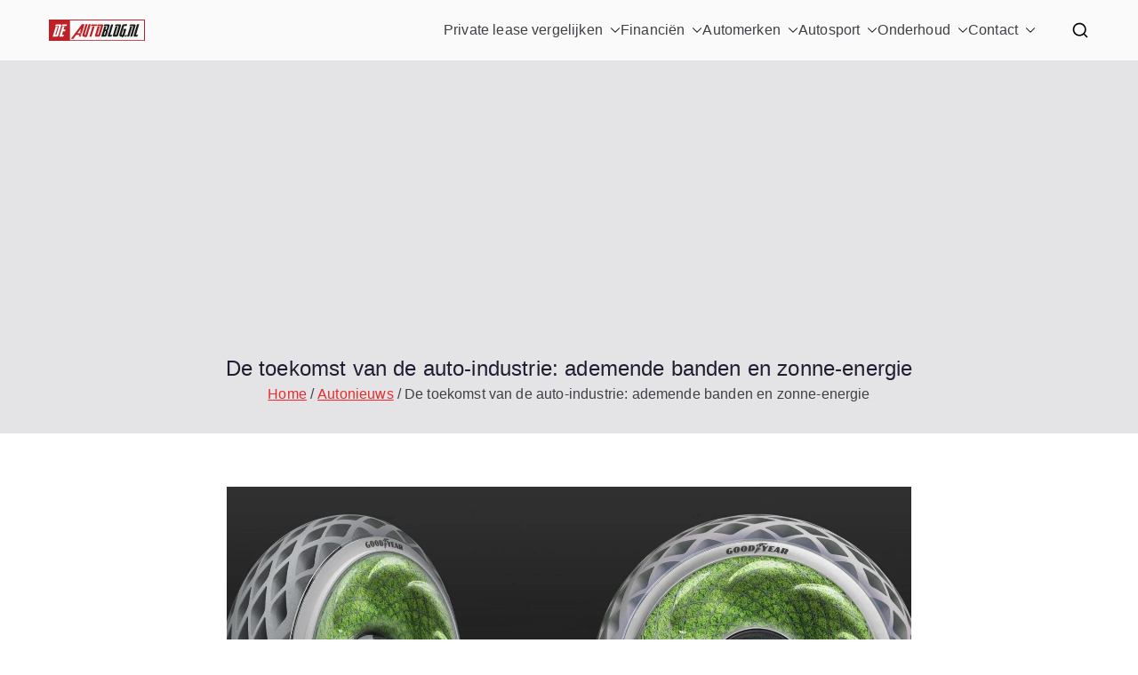

--- FILE ---
content_type: text/html; charset=UTF-8
request_url: https://deautoblog.nl/toekomst-auto-industrie-ademende-banden-en-zonne-energie/
body_size: 14451
content:
<!doctype html><html lang="nl-NL" prefix="og: https://ogp.me/ns#"><head><meta charset="UTF-8"><meta name="viewport" content="width=device-width, initial-scale=1"><link rel="profile" href="http://gmpg.org/xfn/11"><title>De toekomst van de auto-industrie: ademende banden en zonne-energie | De Auto blog</title><meta name="description" content="De nabije toekomst biedt enkele verrassende vernieuwingen, zoals een auto die nooit hoeft te tanken en thuis op de oprit je huis van stroom voorziet, en een"/><meta name="robots" content="follow, index, max-snippet:-1, max-video-preview:-1, max-image-preview:large"/><link rel="canonical" href="https://deautoblog.nl/toekomst-auto-industrie-ademende-banden-en-zonne-energie/" /><meta property="og:locale" content="nl_NL" /><meta property="og:type" content="article" /><meta property="og:title" content="De toekomst van de auto-industrie: ademende banden en zonne-energie | De Auto blog" /><meta property="og:description" content="De nabije toekomst biedt enkele verrassende vernieuwingen, zoals een auto die nooit hoeft te tanken en thuis op de oprit je huis van stroom voorziet, en een" /><meta property="og:url" content="https://deautoblog.nl/toekomst-auto-industrie-ademende-banden-en-zonne-energie/" /><meta property="og:site_name" content="De Auto blog" /><meta property="article:section" content="Trends" /><meta property="og:updated_time" content="2024-03-11T14:41:25+01:00" /><meta property="og:image" content="https://deautoblog.nl/wp-content/uploads/2024/03/Goodyear-Oxygene.jpg" /><meta property="og:image:secure_url" content="https://deautoblog.nl/wp-content/uploads/2024/03/Goodyear-Oxygene.jpg" /><meta property="og:image:width" content="1600" /><meta property="og:image:height" content="900" /><meta property="og:image:alt" content="Goodyear Oxygene" /><meta property="og:image:type" content="image/jpeg" /><meta property="article:published_time" content="2018-05-22T09:23:00+01:00" /><meta property="article:modified_time" content="2024-03-11T14:41:25+01:00" /><meta name="twitter:card" content="summary_large_image" /><meta name="twitter:title" content="De toekomst van de auto-industrie: ademende banden en zonne-energie | De Auto blog" /><meta name="twitter:description" content="De nabije toekomst biedt enkele verrassende vernieuwingen, zoals een auto die nooit hoeft te tanken en thuis op de oprit je huis van stroom voorziet, en een" /><meta name="twitter:image" content="https://deautoblog.nl/wp-content/uploads/2024/03/Goodyear-Oxygene.jpg" /><meta name="twitter:label1" content="Geschreven door" /><meta name="twitter:data1" content="Jan de Jongh" /><meta name="twitter:label2" content="Tijd om te lezen" /><meta name="twitter:data2" content="5 minuten" /> <script type="application/ld+json" class="rank-math-schema">{"@context":"https://schema.org","@graph":[{"@type":["Person","Organization"],"@id":"https://deautoblog.nl/#person","name":"De Auto blog","logo":{"@type":"ImageObject","@id":"https://deautoblog.nl/#logo","url":"https://deautoblog.nl/wp-content/uploads/2024/03/De-Autoblog-logo.svg","contentUrl":"https://deautoblog.nl/wp-content/uploads/2024/03/De-Autoblog-logo.svg","caption":"De Auto blog","inLanguage":"nl-NL","width":"108","height":"24"},"image":{"@type":"ImageObject","@id":"https://deautoblog.nl/#logo","url":"https://deautoblog.nl/wp-content/uploads/2024/03/De-Autoblog-logo.svg","contentUrl":"https://deautoblog.nl/wp-content/uploads/2024/03/De-Autoblog-logo.svg","caption":"De Auto blog","inLanguage":"nl-NL","width":"108","height":"24"}},{"@type":"WebSite","@id":"https://deautoblog.nl/#website","url":"https://deautoblog.nl","name":"De Auto blog","publisher":{"@id":"https://deautoblog.nl/#person"},"inLanguage":"nl-NL"},{"@type":"ImageObject","@id":"https://deautoblog.nl/wp-content/uploads/2024/03/Goodyear-Oxygene.jpg","url":"https://deautoblog.nl/wp-content/uploads/2024/03/Goodyear-Oxygene.jpg","width":"1600","height":"900","caption":"Goodyear Oxygene","inLanguage":"nl-NL"},{"@type":"BreadcrumbList","@id":"https://deautoblog.nl/toekomst-auto-industrie-ademende-banden-en-zonne-energie/#breadcrumb","itemListElement":[{"@type":"ListItem","position":"1","item":{"@id":"https://deautoblog.nl","name":"Home"}},{"@type":"ListItem","position":"2","item":{"@id":"https://deautoblog.nl/auto-trends/","name":"Trends"}},{"@type":"ListItem","position":"3","item":{"@id":"https://deautoblog.nl/toekomst-auto-industrie-ademende-banden-en-zonne-energie/","name":"De toekomst van de auto-industrie: ademende banden en zonne-energie"}}]},{"@type":"WebPage","@id":"https://deautoblog.nl/toekomst-auto-industrie-ademende-banden-en-zonne-energie/#webpage","url":"https://deautoblog.nl/toekomst-auto-industrie-ademende-banden-en-zonne-energie/","name":"De toekomst van de auto-industrie: ademende banden en zonne-energie | De Auto blog","datePublished":"2018-05-22T09:23:00+01:00","dateModified":"2024-03-11T14:41:25+01:00","isPartOf":{"@id":"https://deautoblog.nl/#website"},"primaryImageOfPage":{"@id":"https://deautoblog.nl/wp-content/uploads/2024/03/Goodyear-Oxygene.jpg"},"inLanguage":"nl-NL","breadcrumb":{"@id":"https://deautoblog.nl/toekomst-auto-industrie-ademende-banden-en-zonne-energie/#breadcrumb"}},{"@type":"Person","@id":"https://deautoblog.nl/toekomst-auto-industrie-ademende-banden-en-zonne-energie/#author","name":"Jan de Jongh","image":{"@type":"ImageObject","@id":"https://secure.gravatar.com/avatar/3e7c5887981d2b6f64bf232cef8601b1be3ca1e1b5af4b326ab78c27ceca1636?s=96&amp;d=mm&amp;r=g","url":"https://secure.gravatar.com/avatar/3e7c5887981d2b6f64bf232cef8601b1be3ca1e1b5af4b326ab78c27ceca1636?s=96&amp;d=mm&amp;r=g","caption":"Jan de Jongh","inLanguage":"nl-NL"},"sameAs":["https://deautoblog.nl"]},{"@type":"Article","headline":"De toekomst van de auto-industrie: ademende banden en zonne-energie | De Auto blog","keywords":"toekomst auto industrie","datePublished":"2018-05-22T09:23:00+01:00","dateModified":"2024-03-11T14:41:25+01:00","articleSection":"Autonieuws, Trends","author":{"@id":"https://deautoblog.nl/toekomst-auto-industrie-ademende-banden-en-zonne-energie/#author","name":"Jan de Jongh"},"publisher":{"@id":"https://deautoblog.nl/#person"},"description":"De nabije toekomst biedt enkele verrassende vernieuwingen, zoals een auto die nooit hoeft te tanken en thuis op de oprit je huis van stroom voorziet, en een","name":"De toekomst van de auto-industrie: ademende banden en zonne-energie | De Auto blog","@id":"https://deautoblog.nl/toekomst-auto-industrie-ademende-banden-en-zonne-energie/#richSnippet","isPartOf":{"@id":"https://deautoblog.nl/toekomst-auto-industrie-ademende-banden-en-zonne-energie/#webpage"},"image":{"@id":"https://deautoblog.nl/wp-content/uploads/2024/03/Goodyear-Oxygene.jpg"},"inLanguage":"nl-NL","mainEntityOfPage":{"@id":"https://deautoblog.nl/toekomst-auto-industrie-ademende-banden-en-zonne-energie/#webpage"}}]}</script> <link rel='dns-prefetch' href='//www.googletagmanager.com' /><link rel='dns-prefetch' href='//pagead2.googlesyndication.com' /><link rel="alternate" type="application/rss+xml" title="De Auto blog &raquo; feed" href="https://deautoblog.nl/feed/" /><link rel="alternate" type="application/rss+xml" title="De Auto blog &raquo; reacties feed" href="https://deautoblog.nl/comments/feed/" /><link rel="alternate" title="oEmbed (JSON)" type="application/json+oembed" href="https://deautoblog.nl/wp-json/oembed/1.0/embed?url=https%3A%2F%2Fdeautoblog.nl%2Ftoekomst-auto-industrie-ademende-banden-en-zonne-energie%2F" /><link rel="alternate" title="oEmbed (XML)" type="text/xml+oembed" href="https://deautoblog.nl/wp-json/oembed/1.0/embed?url=https%3A%2F%2Fdeautoblog.nl%2Ftoekomst-auto-industrie-ademende-banden-en-zonne-energie%2F&#038;format=xml" /><link data-optimized="2" rel="stylesheet" href="https://deautoblog.nl/wp-content/litespeed/css/dfbc1f0fdd13f1479891d30fa4d7b8bb.css?ver=d327b" /><style id='wp-block-image-inline-css' type='text/css'>.wp-block-image>a,.wp-block-image>figure>a{display:inline-block}.wp-block-image img{box-sizing:border-box;height:auto;max-width:100%;vertical-align:bottom}@media not (prefers-reduced-motion){.wp-block-image img.hide{visibility:hidden}.wp-block-image img.show{animation:show-content-image .4s}}.wp-block-image[style*=border-radius] img,.wp-block-image[style*=border-radius]>a{border-radius:inherit}.wp-block-image.has-custom-border img{box-sizing:border-box}.wp-block-image.aligncenter{text-align:center}.wp-block-image.alignfull>a,.wp-block-image.alignwide>a{width:100%}.wp-block-image.alignfull img,.wp-block-image.alignwide img{height:auto;width:100%}.wp-block-image .aligncenter,.wp-block-image .alignleft,.wp-block-image .alignright,.wp-block-image.aligncenter,.wp-block-image.alignleft,.wp-block-image.alignright{display:table}.wp-block-image .aligncenter>figcaption,.wp-block-image .alignleft>figcaption,.wp-block-image .alignright>figcaption,.wp-block-image.aligncenter>figcaption,.wp-block-image.alignleft>figcaption,.wp-block-image.alignright>figcaption{caption-side:bottom;display:table-caption}.wp-block-image .alignleft{float:left;margin:.5em 1em .5em 0}.wp-block-image .alignright{float:right;margin:.5em 0 .5em 1em}.wp-block-image .aligncenter{margin-left:auto;margin-right:auto}.wp-block-image :where(figcaption){margin-bottom:1em;margin-top:.5em}.wp-block-image.is-style-circle-mask img{border-radius:9999px}@supports ((-webkit-mask-image:none) or (mask-image:none)) or (-webkit-mask-image:none){.wp-block-image.is-style-circle-mask img{border-radius:0;-webkit-mask-image:url('data:image/svg+xml;utf8,<svg viewBox="0 0 100 100" xmlns="http://www.w3.org/2000/svg"><circle cx="50" cy="50" r="50"/></svg>');mask-image:url('data:image/svg+xml;utf8,<svg viewBox="0 0 100 100" xmlns="http://www.w3.org/2000/svg"><circle cx="50" cy="50" r="50"/></svg>');mask-mode:alpha;-webkit-mask-position:center;mask-position:center;-webkit-mask-repeat:no-repeat;mask-repeat:no-repeat;-webkit-mask-size:contain;mask-size:contain}}:root :where(.wp-block-image.is-style-rounded img,.wp-block-image .is-style-rounded img){border-radius:9999px}.wp-block-image figure{margin:0}.wp-lightbox-container{display:flex;flex-direction:column;position:relative}.wp-lightbox-container img{cursor:zoom-in}.wp-lightbox-container img:hover+button{opacity:1}.wp-lightbox-container button{align-items:center;backdrop-filter:blur(16px) saturate(180%);background-color:#5a5a5a40;border:none;border-radius:4px;cursor:zoom-in;display:flex;height:20px;justify-content:center;opacity:0;padding:0;position:absolute;right:16px;text-align:center;top:16px;width:20px;z-index:100}@media not (prefers-reduced-motion){.wp-lightbox-container button{transition:opacity .2s ease}}.wp-lightbox-container button:focus-visible{outline:3px auto #5a5a5a40;outline:3px auto -webkit-focus-ring-color;outline-offset:3px}.wp-lightbox-container button:hover{cursor:pointer;opacity:1}.wp-lightbox-container button:focus{opacity:1}.wp-lightbox-container button:focus,.wp-lightbox-container button:hover,.wp-lightbox-container button:not(:hover):not(:active):not(.has-background){background-color:#5a5a5a40;border:none}.wp-lightbox-overlay{box-sizing:border-box;cursor:zoom-out;height:100vh;left:0;overflow:hidden;position:fixed;top:0;visibility:hidden;width:100%;z-index:100000}.wp-lightbox-overlay .close-button{align-items:center;cursor:pointer;display:flex;justify-content:center;min-height:40px;min-width:40px;padding:0;position:absolute;right:calc(env(safe-area-inset-right) + 16px);top:calc(env(safe-area-inset-top) + 16px);z-index:5000000}.wp-lightbox-overlay .close-button:focus,.wp-lightbox-overlay .close-button:hover,.wp-lightbox-overlay .close-button:not(:hover):not(:active):not(.has-background){background:none;border:none}.wp-lightbox-overlay .lightbox-image-container{height:var(--wp--lightbox-container-height);left:50%;overflow:hidden;position:absolute;top:50%;transform:translate(-50%,-50%);transform-origin:top left;width:var(--wp--lightbox-container-width);z-index:9999999999}.wp-lightbox-overlay .wp-block-image{align-items:center;box-sizing:border-box;display:flex;height:100%;justify-content:center;margin:0;position:relative;transform-origin:0 0;width:100%;z-index:3000000}.wp-lightbox-overlay .wp-block-image img{height:var(--wp--lightbox-image-height);min-height:var(--wp--lightbox-image-height);min-width:var(--wp--lightbox-image-width);width:var(--wp--lightbox-image-width)}.wp-lightbox-overlay .wp-block-image figcaption{display:none}.wp-lightbox-overlay button{background:none;border:none}.wp-lightbox-overlay .scrim{background-color:#fff;height:100%;opacity:.9;position:absolute;width:100%;z-index:2000000}.wp-lightbox-overlay.active{visibility:visible}@media not (prefers-reduced-motion){.wp-lightbox-overlay.active{animation:turn-on-visibility .25s both}.wp-lightbox-overlay.active img{animation:turn-on-visibility .35s both}.wp-lightbox-overlay.show-closing-animation:not(.active){animation:turn-off-visibility .35s both}.wp-lightbox-overlay.show-closing-animation:not(.active) img{animation:turn-off-visibility .25s both}.wp-lightbox-overlay.zoom.active{animation:none;opacity:1;visibility:visible}.wp-lightbox-overlay.zoom.active .lightbox-image-container{animation:lightbox-zoom-in .4s}.wp-lightbox-overlay.zoom.active .lightbox-image-container img{animation:none}.wp-lightbox-overlay.zoom.active .scrim{animation:turn-on-visibility .4s forwards}.wp-lightbox-overlay.zoom.show-closing-animation:not(.active){animation:none}.wp-lightbox-overlay.zoom.show-closing-animation:not(.active) .lightbox-image-container{animation:lightbox-zoom-out .4s}.wp-lightbox-overlay.zoom.show-closing-animation:not(.active) .lightbox-image-container img{animation:none}.wp-lightbox-overlay.zoom.show-closing-animation:not(.active) .scrim{animation:turn-off-visibility .4s forwards}}@keyframes show-content-image{0%{visibility:hidden}99%{visibility:hidden}to{visibility:visible}}@keyframes turn-on-visibility{0%{opacity:0}to{opacity:1}}@keyframes turn-off-visibility{0%{opacity:1;visibility:visible}99%{opacity:0;visibility:visible}to{opacity:0;visibility:hidden}}@keyframes lightbox-zoom-in{0%{transform:translate(calc((-100vw + var(--wp--lightbox-scrollbar-width))/2 + var(--wp--lightbox-initial-left-position)),calc(-50vh + var(--wp--lightbox-initial-top-position))) scale(var(--wp--lightbox-scale))}to{transform:translate(-50%,-50%) scale(1)}}@keyframes lightbox-zoom-out{0%{transform:translate(-50%,-50%) scale(1);visibility:visible}99%{visibility:visible}to{transform:translate(calc((-100vw + var(--wp--lightbox-scrollbar-width))/2 + var(--wp--lightbox-initial-left-position)),calc(-50vh + var(--wp--lightbox-initial-top-position))) scale(var(--wp--lightbox-scale));visibility:hidden}}
/*# sourceURL=https://deautoblog.nl/wp-includes/blocks/image/style.min.css */</style>
 <script type="text/javascript" src="https://www.googletagmanager.com/gtag/js?id=G-LTWV167RLE" id="google_gtagjs-js" defer data-deferred="1"></script> <script type="text/javascript" id="google_gtagjs-js-after" src="[data-uri]" defer></script> <link rel="https://api.w.org/" href="https://deautoblog.nl/wp-json/" /><link rel="alternate" title="JSON" type="application/json" href="https://deautoblog.nl/wp-json/wp/v2/posts/128" /><link rel="EditURI" type="application/rsd+xml" title="RSD" href="https://deautoblog.nl/xmlrpc.php?rsd" /><meta name="generator" content="WordPress 6.9" /><link rel='shortlink' href='https://deautoblog.nl/?p=128' /><meta name="generator" content="Site Kit by Google 1.170.0" /><meta name="google-adsense-platform-account" content="ca-host-pub-2644536267352236"><meta name="google-adsense-platform-domain" content="sitekit.withgoogle.com">
 <script type="text/javascript" async="async" src="https://pagead2.googlesyndication.com/pagead/js/adsbygoogle.js?client=ca-pub-5758688224066638&amp;host=ca-host-pub-2644536267352236" crossorigin="anonymous"></script> <link rel="icon" href="https://deautoblog.nl/wp-content/uploads/2024/03/De-Autoblog-favicon.png" sizes="32x32" /><link rel="icon" href="https://deautoblog.nl/wp-content/uploads/2024/03/De-Autoblog-favicon.png" sizes="192x192" /><link rel="apple-touch-icon" href="https://deautoblog.nl/wp-content/uploads/2024/03/De-Autoblog-favicon.png" /><meta name="msapplication-TileImage" content="https://deautoblog.nl/wp-content/uploads/2024/03/De-Autoblog-favicon.png" /></head><body class="wp-singular post-template-default single single-post postid-128 single-format-standard wp-custom-logo wp-theme-zakra zak-site-layout--centered zak-site-layout--no_sidebar zak-container--wide zak-content-area--bordered has-page-header has-breadcrumbs"><div id="page" class="zak-site">
<a class="skip-link screen-reader-text" href="#zak-content">Ga naar de inhoud</a><header id="zak-masthead" class="zak-header zak-layout-1 zak-layout-1-style-1"><div class="zak-main-header"><div class="zak-container"><div class="zak-row"><div class="zak-header-col zak-header-col--1"><div class="site-branding">
<a href="https://deautoblog.nl/" class="custom-logo-link" rel="home"><img width="108" height="24" src="https://deautoblog.nl/wp-content/uploads/2024/03/De-Autoblog-logo.svg" class="custom-logo" alt="De Autoblog logo" decoding="async" /></a><div class="site-info-wrap"><p class="site-title ">
<a href="https://deautoblog.nl/" rel="home">De Auto blog</a></p><p class="site-description ">Alles over auto&#039;s</p></div></div></div><div class="zak-header-col zak-header-col--2"><nav id="zak-primary-nav" class="zak-main-nav main-navigation zak-primary-nav zak-layout-1 zak-layout-1-style-2"><ul id="zak-primary-menu" class="zak-primary-menu"><li id="menu-item-46" class="menu-item menu-item-type-post_type menu-item-object-page menu-item-has-children menu-item-46"><a href="https://deautoblog.nl/private-lease-vergelijken/">Private lease vergelijken<span role="button" tabindex="0" class="zak-submenu-toggle" onkeypress=""><svg class="zak-icon zak-dropdown-icon" xmlns="http://www.w3.org/2000/svg" xml:space="preserve" viewBox="0 0 24 24"><path d="M12 17.5c-.3 0-.5-.1-.7-.3l-9-9c-.4-.4-.4-1 0-1.4s1-.4 1.4 0l8.3 8.3 8.3-8.3c.4-.4 1-.4 1.4 0s.4 1 0 1.4l-9 9c-.2.2-.4.3-.7.3z"/></svg></span></a><ul class="sub-menu"><li id="menu-item-49" class="menu-item menu-item-type-post_type menu-item-object-page menu-item-49"><a href="https://deautoblog.nl/private-lease-vergelijken/private-lease-elektrische-auto-vergelijken/">Elektrische lease auto vergelijken</a></li><li id="menu-item-48" class="menu-item menu-item-type-post_type menu-item-object-page menu-item-48"><a href="https://deautoblog.nl/private-lease-vergelijken/private-lease-occasion-vergelijken/">Occasion lease vergelijken</a></li><li id="menu-item-47" class="menu-item menu-item-type-post_type menu-item-object-page menu-item-47"><a href="https://deautoblog.nl/private-lease-vergelijken/private-lease-suv-vergelijken/">SUV lease vergelijken</a></li></ul></li><li id="menu-item-542" class="menu-item menu-item-type-taxonomy menu-item-object-category menu-item-has-children menu-item-542"><a href="https://deautoblog.nl/auto-financien/">Financiën<span role="button" tabindex="0" class="zak-submenu-toggle" onkeypress=""><svg class="zak-icon zak-dropdown-icon" xmlns="http://www.w3.org/2000/svg" xml:space="preserve" viewBox="0 0 24 24"><path d="M12 17.5c-.3 0-.5-.1-.7-.3l-9-9c-.4-.4-.4-1 0-1.4s1-.4 1.4 0l8.3 8.3 8.3-8.3c.4-.4 1-.4 1.4 0s.4 1 0 1.4l-9 9c-.2.2-.4.3-.7.3z"/></svg></span></a><ul class="sub-menu"><li id="menu-item-539" class="menu-item menu-item-type-taxonomy menu-item-object-category menu-item-has-children menu-item-539"><a href="https://deautoblog.nl/auto-lease/">Auto leasen<span role="button" tabindex="0" class="zak-submenu-toggle" onkeypress=""><svg class="zak-icon zak-dropdown-icon" xmlns="http://www.w3.org/2000/svg" xml:space="preserve" viewBox="0 0 24 24"><path d="M12 17.5c-.3 0-.5-.1-.7-.3l-9-9c-.4-.4-.4-1 0-1.4s1-.4 1.4 0l8.3 8.3 8.3-8.3c.4-.4 1-.4 1.4 0s.4 1 0 1.4l-9 9c-.2.2-.4.3-.7.3z"/></svg></span></a><ul class="sub-menu"><li id="menu-item-540" class="menu-item menu-item-type-taxonomy menu-item-object-category menu-item-540"><a href="https://deautoblog.nl/auto-lease/private-lease/">Private lease</a></li><li id="menu-item-541" class="menu-item menu-item-type-taxonomy menu-item-object-category menu-item-541"><a href="https://deautoblog.nl/auto-lease/zakelijk-leasen/">Zakelijk leasen</a></li></ul></li><li id="menu-item-543" class="menu-item menu-item-type-taxonomy menu-item-object-category menu-item-543"><a href="https://deautoblog.nl/auto-financien/autoverzekering/">Autoverzekering</a></li><li id="menu-item-562" class="menu-item menu-item-type-taxonomy menu-item-object-category menu-item-562"><a href="https://deautoblog.nl/bedrijfsauto/">Bedrijfsauto</a></li><li id="menu-item-544" class="menu-item menu-item-type-taxonomy menu-item-object-category menu-item-544"><a href="https://deautoblog.nl/auto-financien/belastingen-auto/">Belastingen</a></li></ul></li><li id="menu-item-564" class="menu-item menu-item-type-post_type menu-item-object-page menu-item-has-children menu-item-564"><a href="https://deautoblog.nl/automerken-overzicht/">Automerken<span role="button" tabindex="0" class="zak-submenu-toggle" onkeypress=""><svg class="zak-icon zak-dropdown-icon" xmlns="http://www.w3.org/2000/svg" xml:space="preserve" viewBox="0 0 24 24"><path d="M12 17.5c-.3 0-.5-.1-.7-.3l-9-9c-.4-.4-.4-1 0-1.4s1-.4 1.4 0l8.3 8.3 8.3-8.3c.4-.4 1-.4 1.4 0s.4 1 0 1.4l-9 9c-.2.2-.4.3-.7.3z"/></svg></span></a><ul class="sub-menu"><li id="menu-item-565" class="menu-item menu-item-type-taxonomy menu-item-object-category menu-item-565"><a href="https://deautoblog.nl/auto-geschiedenis/">Geschiedenis van de auto</a></li><li id="menu-item-563" class="menu-item menu-item-type-taxonomy menu-item-object-category menu-item-563"><a href="https://deautoblog.nl/auto-reviews/">Reviews</a></li></ul></li><li id="menu-item-559" class="menu-item menu-item-type-taxonomy menu-item-object-category menu-item-has-children menu-item-559"><a href="https://deautoblog.nl/autosport/">Autosport<span role="button" tabindex="0" class="zak-submenu-toggle" onkeypress=""><svg class="zak-icon zak-dropdown-icon" xmlns="http://www.w3.org/2000/svg" xml:space="preserve" viewBox="0 0 24 24"><path d="M12 17.5c-.3 0-.5-.1-.7-.3l-9-9c-.4-.4-.4-1 0-1.4s1-.4 1.4 0l8.3 8.3 8.3-8.3c.4-.4 1-.4 1.4 0s.4 1 0 1.4l-9 9c-.2.2-.4.3-.7.3z"/></svg></span></a><ul class="sub-menu"><li id="menu-item-560" class="menu-item menu-item-type-taxonomy menu-item-object-category menu-item-560"><a href="https://deautoblog.nl/autosport/formule-1/">Formule 1</a></li><li id="menu-item-561" class="menu-item menu-item-type-taxonomy menu-item-object-category menu-item-561"><a href="https://deautoblog.nl/autosport/motorsport/">Motorsport</a></li></ul></li><li id="menu-item-545" class="menu-item menu-item-type-taxonomy menu-item-object-category menu-item-has-children menu-item-545"><a href="https://deautoblog.nl/auto-onderhoud/">Onderhoud<span role="button" tabindex="0" class="zak-submenu-toggle" onkeypress=""><svg class="zak-icon zak-dropdown-icon" xmlns="http://www.w3.org/2000/svg" xml:space="preserve" viewBox="0 0 24 24"><path d="M12 17.5c-.3 0-.5-.1-.7-.3l-9-9c-.4-.4-.4-1 0-1.4s1-.4 1.4 0l8.3 8.3 8.3-8.3c.4-.4 1-.4 1.4 0s.4 1 0 1.4l-9 9c-.2.2-.4.3-.7.3z"/></svg></span></a><ul class="sub-menu"><li id="menu-item-546" class="menu-item menu-item-type-taxonomy menu-item-object-category menu-item-546"><a href="https://deautoblog.nl/auto-onderhoud/auto-onderdelen/">Auto onderdelen</a></li><li id="menu-item-547" class="menu-item menu-item-type-taxonomy menu-item-object-category menu-item-547"><a href="https://deautoblog.nl/auto-onderhoud/pechhulp/">Pechhulp</a></li></ul></li><li id="menu-item-52" class="menu-item menu-item-type-post_type menu-item-object-page menu-item-has-children menu-item-52"><a href="https://deautoblog.nl/contact/">Contact<span role="button" tabindex="0" class="zak-submenu-toggle" onkeypress=""><svg class="zak-icon zak-dropdown-icon" xmlns="http://www.w3.org/2000/svg" xml:space="preserve" viewBox="0 0 24 24"><path d="M12 17.5c-.3 0-.5-.1-.7-.3l-9-9c-.4-.4-.4-1 0-1.4s1-.4 1.4 0l8.3 8.3 8.3-8.3c.4-.4 1-.4 1.4 0s.4 1 0 1.4l-9 9c-.2.2-.4.3-.7.3z"/></svg></span></a><ul class="sub-menu"><li id="menu-item-51" class="menu-item menu-item-type-post_type menu-item-object-page menu-item-51"><a href="https://deautoblog.nl/adverteren/">Adverteren</a></li></ul></li></ul></nav><div class="zak-header-actions zak-header-actions--desktop"><div class="zak-header-action zak-header-search">
<a href="#" class="zak-header-search__toggle">
<svg class="zak-icon zakra-icon--magnifying-glass" xmlns="http://www.w3.org/2000/svg" viewBox="0 0 24 24"><path d="M21 22c-.3 0-.5-.1-.7-.3L16.6 18c-1.5 1.2-3.5 2-5.6 2-5 0-9-4-9-9s4-9 9-9 9 4 9 9c0 2.1-.7 4.1-2 5.6l3.7 3.7c.4.4.4 1 0 1.4-.2.2-.4.3-.7.3zM11 4c-3.9 0-7 3.1-7 7s3.1 7 7 7c1.9 0 3.6-.8 4.9-2 0 0 0-.1.1-.1s0 0 .1-.1c1.2-1.3 2-3 2-4.9C18 7.1 14.9 4 11 4z" /></svg>	</a><div class="zak-search-container"><form role="search" method="get" class="zak-search-form" action="https://deautoblog.nl/">
<label class="zak-search-field-label"><div class="zak-icon--search"><svg class="zak-icon zakra-icon--magnifying-glass" xmlns="http://www.w3.org/2000/svg" viewBox="0 0 24 24"><path d="M21 22c-.3 0-.5-.1-.7-.3L16.6 18c-1.5 1.2-3.5 2-5.6 2-5 0-9-4-9-9s4-9 9-9 9 4 9 9c0 2.1-.7 4.1-2 5.6l3.7 3.7c.4.4.4 1 0 1.4-.2.2-.4.3-.7.3zM11 4c-3.9 0-7 3.1-7 7s3.1 7 7 7c1.9 0 3.6-.8 4.9-2 0 0 0-.1.1-.1s0 0 .1-.1c1.2-1.3 2-3 2-4.9C18 7.1 14.9 4 11 4z" /></svg></div><span class="screen-reader-text">Zoek naar:</span><input type="search"
class="zak-search-field"
placeholder="Typ &amp; druk op Enter &hellip;"
value=""
name="s"
title="Zoek naar:"
>
</label><input type="submit" class="zak-search-submit"
value="Zoeken" /></form>
<button class="zak-icon--close" role="button">
</button></div></div></div><div class="zak-toggle-menu ">
<button class="zak-menu-toggle"
aria-label="Hoofdmenu" ><svg class="zak-icon zakra-icon--magnifying-glass-bars" xmlns="http://www.w3.org/2000/svg" viewBox="0 0 24 24"><path d="M17 20H3a1 1 0 0 1 0-2h14a1 1 0 0 1 0 2Zm4-2a1 1 0 0 1-.71-.29L18 15.4a6.29 6.29 0 0 1-10-5A6.43 6.43 0 0 1 14.3 4a6.31 6.31 0 0 1 6.3 6.3 6.22 6.22 0 0 1-1.2 3.7l2.31 2.3a1 1 0 0 1 0 1.42A1 1 0 0 1 21 18ZM14.3 6a4.41 4.41 0 0 0-4.3 4.4 4.25 4.25 0 0 0 4.3 4.2 4.36 4.36 0 0 0 4.3-4.3A4.36 4.36 0 0 0 14.3 6ZM6 14H3a1 1 0 0 1 0-2h3a1 1 0 0 1 0 2Zm0-6H3a1 1 0 0 1 0-2h3a1 1 0 0 1 0 2Z" /></svg>
</button><nav id="zak-mobile-nav" class="zak-main-nav zak-mobile-nav"><div class="zak-mobile-nav__header"><div class="zak-search-container"><form role="search" method="get" class="zak-search-form" action="https://deautoblog.nl/">
<label class="zak-search-field-label"><div class="zak-icon--search"><svg class="zak-icon zakra-icon--magnifying-glass" xmlns="http://www.w3.org/2000/svg" viewBox="0 0 24 24"><path d="M21 22c-.3 0-.5-.1-.7-.3L16.6 18c-1.5 1.2-3.5 2-5.6 2-5 0-9-4-9-9s4-9 9-9 9 4 9 9c0 2.1-.7 4.1-2 5.6l3.7 3.7c.4.4.4 1 0 1.4-.2.2-.4.3-.7.3zM11 4c-3.9 0-7 3.1-7 7s3.1 7 7 7c1.9 0 3.6-.8 4.9-2 0 0 0-.1.1-.1s0 0 .1-.1c1.2-1.3 2-3 2-4.9C18 7.1 14.9 4 11 4z" /></svg></div><span class="screen-reader-text">Zoek naar:</span><input type="search"
class="zak-search-field"
placeholder="Typ &amp; druk op Enter &hellip;"
value=""
name="s"
title="Zoek naar:"
>
</label><input type="submit" class="zak-search-submit"
value="Zoeken" /></form>
<button class="zak-icon--close" role="button">
</button></div>
<button id="zak-mobile-nav-close" class="zak-mobile-nav-close" aria-label="Sluit knop">
<svg class="zak-icon zakra-icon--x-mark" xmlns="http://www.w3.org/2000/svg" viewBox="0 0 24 24"><path d="m14 12 7.6-7.6c.6-.6.6-1.5 0-2-.6-.6-1.5-.6-2 0L12 10 4.4 2.4c-.6-.6-1.5-.6-2 0s-.6 1.5 0 2L10 12l-7.6 7.6c-.6.6-.6 1.5 0 2 .3.3.6.4 1 .4s.7-.1 1-.4L12 14l7.6 7.6c.3.3.6.4 1 .4s.7-.1 1-.4c.6-.6.6-1.5 0-2L14 12z" /></svg>			</button></div><ul id="zak-mobile-menu" class="zak-mobile-menu"><li class="menu-item menu-item-type-post_type menu-item-object-page menu-item-has-children menu-item-46"><a href="https://deautoblog.nl/private-lease-vergelijken/">Private lease vergelijken</a><span role="button" tabindex="0" class="zak-submenu-toggle" onkeypress=""><svg class="zak-icon zak-dropdown-icon" xmlns="http://www.w3.org/2000/svg" xml:space="preserve" viewBox="0 0 24 24"><path d="M12 17.5c-.3 0-.5-.1-.7-.3l-9-9c-.4-.4-.4-1 0-1.4s1-.4 1.4 0l8.3 8.3 8.3-8.3c.4-.4 1-.4 1.4 0s.4 1 0 1.4l-9 9c-.2.2-.4.3-.7.3z"/></svg></span><ul class="sub-menu"><li class="menu-item menu-item-type-post_type menu-item-object-page menu-item-49"><a href="https://deautoblog.nl/private-lease-vergelijken/private-lease-elektrische-auto-vergelijken/">Elektrische lease auto vergelijken</a></li><li class="menu-item menu-item-type-post_type menu-item-object-page menu-item-48"><a href="https://deautoblog.nl/private-lease-vergelijken/private-lease-occasion-vergelijken/">Occasion lease vergelijken</a></li><li class="menu-item menu-item-type-post_type menu-item-object-page menu-item-47"><a href="https://deautoblog.nl/private-lease-vergelijken/private-lease-suv-vergelijken/">SUV lease vergelijken</a></li></ul></li><li class="menu-item menu-item-type-taxonomy menu-item-object-category menu-item-has-children menu-item-542"><a href="https://deautoblog.nl/auto-financien/">Financiën</a><span role="button" tabindex="0" class="zak-submenu-toggle" onkeypress=""><svg class="zak-icon zak-dropdown-icon" xmlns="http://www.w3.org/2000/svg" xml:space="preserve" viewBox="0 0 24 24"><path d="M12 17.5c-.3 0-.5-.1-.7-.3l-9-9c-.4-.4-.4-1 0-1.4s1-.4 1.4 0l8.3 8.3 8.3-8.3c.4-.4 1-.4 1.4 0s.4 1 0 1.4l-9 9c-.2.2-.4.3-.7.3z"/></svg></span><ul class="sub-menu"><li class="menu-item menu-item-type-taxonomy menu-item-object-category menu-item-has-children menu-item-539"><a href="https://deautoblog.nl/auto-lease/">Auto leasen</a><span role="button" tabindex="0" class="zak-submenu-toggle" onkeypress=""><svg class="zak-icon zak-dropdown-icon" xmlns="http://www.w3.org/2000/svg" xml:space="preserve" viewBox="0 0 24 24"><path d="M12 17.5c-.3 0-.5-.1-.7-.3l-9-9c-.4-.4-.4-1 0-1.4s1-.4 1.4 0l8.3 8.3 8.3-8.3c.4-.4 1-.4 1.4 0s.4 1 0 1.4l-9 9c-.2.2-.4.3-.7.3z"/></svg></span><ul class="sub-menu"><li class="menu-item menu-item-type-taxonomy menu-item-object-category menu-item-540"><a href="https://deautoblog.nl/auto-lease/private-lease/">Private lease</a></li><li class="menu-item menu-item-type-taxonomy menu-item-object-category menu-item-541"><a href="https://deautoblog.nl/auto-lease/zakelijk-leasen/">Zakelijk leasen</a></li></ul></li><li class="menu-item menu-item-type-taxonomy menu-item-object-category menu-item-543"><a href="https://deautoblog.nl/auto-financien/autoverzekering/">Autoverzekering</a></li><li class="menu-item menu-item-type-taxonomy menu-item-object-category menu-item-562"><a href="https://deautoblog.nl/bedrijfsauto/">Bedrijfsauto</a></li><li class="menu-item menu-item-type-taxonomy menu-item-object-category menu-item-544"><a href="https://deautoblog.nl/auto-financien/belastingen-auto/">Belastingen</a></li></ul></li><li class="menu-item menu-item-type-post_type menu-item-object-page menu-item-has-children menu-item-564"><a href="https://deautoblog.nl/automerken-overzicht/">Automerken</a><span role="button" tabindex="0" class="zak-submenu-toggle" onkeypress=""><svg class="zak-icon zak-dropdown-icon" xmlns="http://www.w3.org/2000/svg" xml:space="preserve" viewBox="0 0 24 24"><path d="M12 17.5c-.3 0-.5-.1-.7-.3l-9-9c-.4-.4-.4-1 0-1.4s1-.4 1.4 0l8.3 8.3 8.3-8.3c.4-.4 1-.4 1.4 0s.4 1 0 1.4l-9 9c-.2.2-.4.3-.7.3z"/></svg></span><ul class="sub-menu"><li class="menu-item menu-item-type-taxonomy menu-item-object-category menu-item-565"><a href="https://deautoblog.nl/auto-geschiedenis/">Geschiedenis van de auto</a></li><li class="menu-item menu-item-type-taxonomy menu-item-object-category menu-item-563"><a href="https://deautoblog.nl/auto-reviews/">Reviews</a></li></ul></li><li class="menu-item menu-item-type-taxonomy menu-item-object-category menu-item-has-children menu-item-559"><a href="https://deautoblog.nl/autosport/">Autosport</a><span role="button" tabindex="0" class="zak-submenu-toggle" onkeypress=""><svg class="zak-icon zak-dropdown-icon" xmlns="http://www.w3.org/2000/svg" xml:space="preserve" viewBox="0 0 24 24"><path d="M12 17.5c-.3 0-.5-.1-.7-.3l-9-9c-.4-.4-.4-1 0-1.4s1-.4 1.4 0l8.3 8.3 8.3-8.3c.4-.4 1-.4 1.4 0s.4 1 0 1.4l-9 9c-.2.2-.4.3-.7.3z"/></svg></span><ul class="sub-menu"><li class="menu-item menu-item-type-taxonomy menu-item-object-category menu-item-560"><a href="https://deautoblog.nl/autosport/formule-1/">Formule 1</a></li><li class="menu-item menu-item-type-taxonomy menu-item-object-category menu-item-561"><a href="https://deautoblog.nl/autosport/motorsport/">Motorsport</a></li></ul></li><li class="menu-item menu-item-type-taxonomy menu-item-object-category menu-item-has-children menu-item-545"><a href="https://deautoblog.nl/auto-onderhoud/">Onderhoud</a><span role="button" tabindex="0" class="zak-submenu-toggle" onkeypress=""><svg class="zak-icon zak-dropdown-icon" xmlns="http://www.w3.org/2000/svg" xml:space="preserve" viewBox="0 0 24 24"><path d="M12 17.5c-.3 0-.5-.1-.7-.3l-9-9c-.4-.4-.4-1 0-1.4s1-.4 1.4 0l8.3 8.3 8.3-8.3c.4-.4 1-.4 1.4 0s.4 1 0 1.4l-9 9c-.2.2-.4.3-.7.3z"/></svg></span><ul class="sub-menu"><li class="menu-item menu-item-type-taxonomy menu-item-object-category menu-item-546"><a href="https://deautoblog.nl/auto-onderhoud/auto-onderdelen/">Auto onderdelen</a></li><li class="menu-item menu-item-type-taxonomy menu-item-object-category menu-item-547"><a href="https://deautoblog.nl/auto-onderhoud/pechhulp/">Pechhulp</a></li></ul></li><li class="menu-item menu-item-type-post_type menu-item-object-page menu-item-has-children menu-item-52"><a href="https://deautoblog.nl/contact/">Contact</a><span role="button" tabindex="0" class="zak-submenu-toggle" onkeypress=""><svg class="zak-icon zak-dropdown-icon" xmlns="http://www.w3.org/2000/svg" xml:space="preserve" viewBox="0 0 24 24"><path d="M12 17.5c-.3 0-.5-.1-.7-.3l-9-9c-.4-.4-.4-1 0-1.4s1-.4 1.4 0l8.3 8.3 8.3-8.3c.4-.4 1-.4 1.4 0s.4 1 0 1.4l-9 9c-.2.2-.4.3-.7.3z"/></svg></span><ul class="sub-menu"><li class="menu-item menu-item-type-post_type menu-item-object-page menu-item-51"><a href="https://deautoblog.nl/adverteren/">Adverteren</a></li></ul></li></ul><div class="zak-mobile-menu-label"></div></nav></div></div></div></div></div></header><div class="zak-page-header zak-style-3"><div class="zak-container"><div class="zak-row"><div class="zak-page-header__title"><h1 class="zak-page-title">De toekomst van de auto-industrie: ademende banden en zonne-energie</h1></div><div class="zak-breadcrumbs"><nav role="navigation" aria-label="Kruimelpad" class="breadcrumb-trail breadcrumbs" itemprop="breadcrumb"><ul class="trail-items" itemscope itemtype="http://schema.org/BreadcrumbList"><meta name="numberOfItems" content="3" /><meta name="itemListOrder" content="Ascending" /><li itemprop="itemListElement" itemscope itemtype="http://schema.org/ListItem" class="trail-item"><a href="https://deautoblog.nl/" rel="home" itemprop="item"><span itemprop="name">Home</span></a><meta itemprop="position" content="1" /></li><li itemprop="itemListElement" itemscope itemtype="http://schema.org/ListItem" class="trail-item"><a href="https://deautoblog.nl/autonieuws/" itemprop="item"><span itemprop="name">Autonieuws</span></a><meta itemprop="position" content="2" /></li><li class="trail-item trail-end"><span>De toekomst van de auto-industrie: ademende banden en zonne-energie</span></li></ul></nav></div></div></div></div><div id="zak-content" class="zak-content"><div class="zak-container"><div class="zak-row"><main id="zak-primary" class="zak-primary"><article id="post-128" class="zak-style-1 post-128 post type-post status-publish format-standard has-post-thumbnail hentry category-auto-trends category-autonieuws zakra-single-article zakra-article-post"><div class="zak-entry-thumbnail"><img width="1600" height="900" src="https://deautoblog.nl/wp-content/uploads/2024/03/Goodyear-Oxygene.jpg.webp" class="attachment-post-thumbnail size-post-thumbnail wp-post-image" alt="Goodyear Oxygene" decoding="async" fetchpriority="high" srcset="https://deautoblog.nl/wp-content/uploads/2024/03/Goodyear-Oxygene.jpg.webp 1600w, https://deautoblog.nl/wp-content/uploads/2024/03/Goodyear-Oxygene-300x169.jpg.webp 300w, https://deautoblog.nl/wp-content/uploads/2024/03/Goodyear-Oxygene-1024x576.jpg.webp 1024w, https://deautoblog.nl/wp-content/uploads/2024/03/Goodyear-Oxygene-768x432.jpg.webp 768w, https://deautoblog.nl/wp-content/uploads/2024/03/Goodyear-Oxygene-1536x864.jpg.webp 1536w" sizes="(max-width: 1600px) 100vw, 1600px" title="Goodyear | De toekomst van de auto-industrie: ademende banden en zonne-energie"></div><div class="zak-post-content"><header class="zak-entry-header"></header><div class="zak-entry-meta">
<span class="zak-posted-on">Geplaatst op <a href="https://deautoblog.nl/toekomst-auto-industrie-ademende-banden-en-zonne-energie/" rel="bookmark"><time class="entry-date published updated" datetime="2018-05-22T09:23:00+01:00">22 mei 2018</time></a></span><span class="zak-cat-links">Geplaatst in <a href="https://deautoblog.nl/auto-trends/" rel="category tag">Trends</a>, <a href="https://deautoblog.nl/autonieuws/" rel="category tag">Autonieuws</a></span></div><div class="entry-content"><p><a href="http://deautoblog.nl/autos-toekomst-gebaseerd-op-trends-vandaag/">De nabije toekomst biedt enkele verrassende vernieuwingen</a>, zoals een auto die nooit hoeft te tanken en thuis op de oprit je huis van stroom voorziet, en een autoband waar mos in groeit, met kunstmatige intelligentie die zijn eigen elektriciteit genereert.</p><div class="lwptoc lwptoc-autoWidth lwptoc-baseItems lwptoc-light lwptoc-notInherit" data-smooth-scroll="1" data-smooth-scroll-offset="24"><div class="lwptoc_i"><div class="lwptoc_header">
<b class="lwptoc_title">In dit artikel</b>                    <span class="lwptoc_toggle">
<a href="#" class="lwptoc_toggle_label" data-label="toon">verberg</a>            </span></div><div class="lwptoc_items lwptoc_items-visible"><div class="lwptoc_itemWrap"><div class="lwptoc_item">    <a href="#oxygene">
<span class="lwptoc_item_number">1</span>
<span class="lwptoc_item_label">Oxygene</span>
</a></div><div class="lwptoc_item">    <a href="#lightyear-one">
<span class="lwptoc_item_number">2</span>
<span class="lwptoc_item_label">Lightyear one</span>
</a></div></div></div></div></div><h2 class="wp-block-heading"><span id="oxygene"><strong>Oxygene</strong></span></h2><p>Op de “Salon international de l’auto et accessoires Genève” van vorige maand werd een nieuwe band van het in Ohio gevestigde bedrijf Goodyear gepresenteerd: Oxygene. Volgens CEO Chris Delaney (Europa, MO &amp; Afrika) is deze band het antwoord op onderzoek van de Wereldgezondheidsorganisatie (WHO) waaruit bleek dat <a href="http://www.who.int/en/news-room/detail/12-05-2016-air-pollution-levels-rising-in-many-of-the-world-s-poorest-cities" target="_blank" rel="noopener">80% van de wereldbevolking in verstedelijkte gebieden leeft</a> waar de hoeveelheid luchtvervuiling schadelijk voor de gezondheid is. “In 2050 leeft 2/3 van de wereldbevolking in steden en de infrastructuur zal veel intenser gebruikt worden. Intelligent en groen gebruik van deze infrastructuur is dé grote uitdaging voor stedelijke groei en mobiliteit”- aldus Delaney.</p><p>Deze 3D-geprinte conceptband van <a href="https://www.oponeo.nl/banden-informatie/geschiedenis-van-goodyear-banden" target="_blank" rel="noopener">bandenfabrikant Goodyear</a> gebruikt levend mos om vocht van de weg te absorberen, en zet het via fotosynthese om in zuurstof. De behuizing is van gerecycled rubberpoeder, en in de zijwand groeit het levende mos. Omdat de band een solide 3D-geprinte structuur is, wordt <a href="https://www.oponeo.nl/banden-informatie/lekke-banden-en-bandenslijtage" target="_blank" rel="noopener">het risico van lekke banden geëlimineerd</a>. Het proces van het 3D-printen van banden is geen revolutionair concept op zich – <a href="https://www.oponeo.nl/banden/michelin" target="_blank" rel="noopener">Michelin</a> gebruikt hetzelfde proces in de airless Vision-conceptband – maar het geeft wel een duidelijk beeld van de mogelijkheden van dit toekomstige productieproces.</p><p>Net als de Vision-conceptbanden is Goodyear’s Oxygene ook airless en kan niet lek stoten.&nbsp;Dankzij de open structuur en loopvlak kan de band het vocht en water van het wegdek absorberen en circuleren (Athene in de zomer?). Licht bereikt het mos door een transparante laag, waardoor de fotosynthese kan plaatsvinden en kooldioxide in zuurstof kan worden omgezet.</p><p>Door CO² om te zetten in zuurstof, genereert het wiel gelijkstroom, die als krachtbron dient voor de elektronische functies van de band, zoals de kunstmatige intelligentie en sensoren, die <a href="https://www.techworld.com/data/what-is-li-fi-everything-you-need-know-3632764/" target="_blank" rel="noopener">met een systeem genaamd LiFi</a> draadloos communiceren met andere auto’s en voertuiginfrastructuur. Oxygene maakt gebruik van dit communicatiesysteem met zichtbaar licht (LiFi) voor draadloze verbinding met hoge capaciteit. Dankzij LiFi kan de band verbinding maken met <a href="https://www.frankwatching.com/archive/2017/11/02/op-weg-naar-online-autos-3-trends/" target="_blank" rel="noopener">The Internet of Things</a>, waardoor gegevensuitwisseling van voertuig-tot-voertuig (V2V) en voertuig-tot-infrastructuur (V2I) mogelijk wordt, wat van cruciaal belang is voor intelligente mobiliteitsbeheersystemen. De band heeft ook een dynamische lichtstrip in de zijwand die van kleur verandert om andere weggebruikers te waarschuwen voor bijzondere verrichtingen, zoals achteruit rijden of remmen.</p><p><a href="http://news.goodyear.eu/latest-news/goodyear-unveils-oxygene--a-concept-tire-designed-to-support-cleaner-and-more-convenient-urban-mobil/s/1258a5a0-827c-4e41-9c98-f42d688c63ae" target="_blank" rel="noopener">Goodyear schat</a> dat als elke auto in Parijs deze banden zou hebben, dit jaarlijks zo’n 4000 ton CO² zou verwijderen en 3000 ton zuurstof op zou leveren en zo de kwaliteit van het leven verbeteren- een mooie toekomstvisie voor autobanden!</p><h2 class="wp-block-heading"><span id="lightyear-one"><strong>Lightyear one</strong></span></h2><figure class="wp-block-image size-large"><img decoding="async" width="1024" height="581" src="https://deautoblog.nl/wp-content/uploads/2024/03/Lightyear-One-1024x581.jpg.webp" alt="Lightyear One" class="wp-image-129" title="Lightyear One | De toekomst van de auto-industrie: ademende banden en zonne-energie" srcset="https://deautoblog.nl/wp-content/uploads/2024/03/Lightyear-One-1024x581.jpg.webp 1024w, https://deautoblog.nl/wp-content/uploads/2024/03/Lightyear-One-300x170.jpg.webp 300w, https://deautoblog.nl/wp-content/uploads/2024/03/Lightyear-One-768x436.jpg.webp 768w, https://deautoblog.nl/wp-content/uploads/2024/03/Lightyear-One-1536x872.jpg.webp 1536w, https://deautoblog.nl/wp-content/uploads/2024/03/Lightyear-One.jpg.webp 1920w" sizes="(max-width: 1024px) 100vw, 1024px"><figcaption class="wp-element-caption">Via: <a href="https://lightyear.one/" target="_blank" rel="noopener">Lightyear</a></figcaption></figure><p>Het <a href="https://solarteameindhoven.nl/" target="_blank" rel="noopener">Solar Team</a> uit Eindhoven, beroemd geworden in de <a href="https://www.worldsolarchallenge.org/article/view/79" target="_blank" rel="noopener">Bridgestone World Solar Challenge</a> met de “familieauto Stella” die rijdt op zonne-energie heeft onlangs <a href="https://www.ces.tech/Eureka-Park-Climate-Change-Innovator-Awards" target="_blank" rel="noopener">een prijs voor klimaatbeheersing gewonnen</a> met een nieuwe conceptauto, de <a href="https://lightyear.one/lightyear-one/" target="_blank" rel="noopener">Lightyear One</a>, die alleen de zon als krachtbron gebruikt en als een normale auto de weg op kan. Vele fabrikanten hebben al getest met het gebruik van zonne-energie, zoals Toyota en Ford, maar de resultaten waren zo mager dat het als niet levensvatbaar werd gezien. Het is de Eenhoorn van de futuristische auto’s: de wijzen onder ons weten dat ze bestaan, maar niemand heeft er ook maar ooit één gezien.</p><p>Totdat er vorig jaar in Australië <a href="https://futurism.com/worlds-first-fully-solar-powered-train-left-station/" target="_blank" rel="noopener">een trein</a> begon te rijden op zonne-energie, en daarmee werd het bewijs geleverd dat zonne-energie wél een serieuze krachtbron voor transport kan zijn. CEO <a href="https://www.linkedin.com/in/lhoefsloot/" target="_blank" rel="noopener">Lex Hoefsloot</a> van het bedrijf Atlas stelt dat de Lightyear One een reikwijdte van 800 kilometer heeft, en door zich voortdurend op te laden met zonne-energie hoeft er pas gestopt te worden voor opladen (1 uurtje geeft je 40 km) na zo’n 1200 kilometer- in gebieden met weinig zon. Als het zonnetje schijnt kun je doortouren tot dat écht goede kebabzaakje aan de andere kant van de Bosporus. Hiermee maken 5 bevlogen ingenieurs uit Eindhoven een auto waarvoor geen aanleg en onderhoud van een infrastructuur voor het leveren van energie nodig is- ideaal voor ontwikkelingslanden.</p><p>In vergelijking met de huidige concurrenten is deze reikwijdte enorm. Het Tesla S-Model heeft met een accu van 100 kWh een maximale reikwijdte van 613 km en Lucid Motors claimt 644 km met zijn 130 kWh model. Tenzij de batterijtechnologie revolutionair is, zal de Lightyear een groot batterijpakket nodig hebben, en daarmee wordt het een zware auto. Té zwaar om nog door zonnekracht aangedreven te kunnen worden.</p><p>Dat brengt ons bij de voornaamste energiebron van de Lightyear: zonne-energie. Het probleem met de huidige fotovoltaïsche technologie is dat zonnepanelen een maximale efficiëntie van 30-33% geven. Dat betekent dat minder dan een derde van het ontvangen zonlicht wordt gebruikt om elektronen te verplaatsen. Hoewel er <a href="https://c1cleantechnicacom-wpengine.netdna-ssl.com/files/2014/02/efficiency_chart.png" target="_blank" rel="noopener">veel doorbraken</a> op het gebied van zonne-energie zijn geweest, zijn ze meestal niet bruikbaar buiten de laboratoria.</p><p>Eén zo’n doorbraak was een ingenieus systeem dat een infrarood laag onder de zonnecellen gebruikte om de warmte van de zon op te vangen waarmee de efficiëntie tot ongeveer 80% werd verhoogd. Dus hoe gaat de Lightyear One zoveel km uit een kWh halen? Als we naar Atlas’ ervaring met de Stella Lux kijken, dan is het antwoord is gewicht, aerodynamica en technologie. Het gewicht van de Stella Lux is slechts 375 kg en de aerodynamica maakt er een lelijk ding van (dat is zichtbaar opgelost met de Lightyear One), maar de auto voldoet aan alle veiligheidseisen. De Stella had 381 zonnecellen op 8m2 paneeloppervlakte: dat is een grote auto, maar alleszins haalbaar.</p><p>Daarnaast kan de zonne-energie die wordt verzameld door de panelen van je Lightyear One kan ook gebruikt worden voor je huis en apparaten.</p><p>Vanaf het einde van dit jaar kun je intekenen op 1 van de 10 auto’s die in 2019 geproduceerd worden voor een prijs van €119.000 (ex. BTW). In 2020 gaat de productie naar 100- het lijkt niet veel maar Atlas kan zo de nodige ervaring als producent opdoen, denk hierbij aan het oplossen van kinderziektes en praktische oefeningen zoals onderhoud.</p><p>Gezien de know-how van Atlas nemen wij de komst van de Lightyear One serieus- met een <a href="https://e52.nl/nxp-en-stella-lux-maken-indruk-in-shanghai-plannen-voor-massaproductie/" target="_blank" rel="noopener">Chinese partner</a> zal massaproductie snel genoeg kunnen beginnen, en rond 2030 kun je met de Lightyear met Oxygene banden naar hartenlust rondtoeren- de natuur zal je bedanken!</p><div class="extra-hatom"><span class="entry-title">De toekomst van de auto-industrie: ademende banden en zonne-energie</span></div></div></article><nav class="navigation post-navigation" aria-label="Berichten"><h2 class="screen-reader-text">Bericht navigatie</h2><div class="nav-links"><div class="nav-previous"><a href="https://deautoblog.nl/top-10-duurste-autos-aller-tijden/" rel="prev">Top 10 duurste auto’s aller tijden</a></div><div class="nav-next"><a href="https://deautoblog.nl/oude-vertrouwde-diesel/" rel="next">Column: Mijn oude, vertrouwde diesel</a></div></div></nav></main></div></div></div><footer id="zak-footer" class="zak-footer "><div class="zak-footer-bar zak-style-2"><div class="zak-container"><div class="zak-row"><div class="zak-footer-bar__1"><p>Auteursrecht © 2026 <a href="https://deautoblog.nl/"><a href="https://deautoblog.nl/" title="De Auto blog">De Auto blog</a></a></p></div></div></div></div></footer></div>
<a href="#" id="zak-scroll-to-top" class="zak-scroll-to-top">
<svg class="zak-icon zakra-icon--chevron-up" xmlns="http://www.w3.org/2000/svg" viewBox="0 0 24 24"><path d="M21 17.5c-.3 0-.5-.1-.7-.3L12 8.9l-8.3 8.3c-.4.4-1 .4-1.4 0s-.4-1 0-1.4l9-9c.4-.4 1-.4 1.4 0l9 9c.4.4.4 1 0 1.4-.2.2-.4.3-.7.3z" /></svg>		<span class="screen-reader-text">Schuiven naar boven</span>
</a><div class="zak-overlay-wrapper"></div> <script type="speculationrules">{"prefetch":[{"source":"document","where":{"and":[{"href_matches":"/*"},{"not":{"href_matches":["/wp-*.php","/wp-admin/*","/wp-content/uploads/*","/wp-content/*","/wp-content/plugins/*","/wp-content/themes/zakra/*","/*\\?(.+)"]}},{"not":{"selector_matches":"a[rel~=\"nofollow\"]"}},{"not":{"selector_matches":".no-prefetch, .no-prefetch a"}}]},"eagerness":"conservative"}]}</script> <script data-no-optimize="1">window.lazyLoadOptions=Object.assign({},{threshold:300},window.lazyLoadOptions||{});!function(t,e){"object"==typeof exports&&"undefined"!=typeof module?module.exports=e():"function"==typeof define&&define.amd?define(e):(t="undefined"!=typeof globalThis?globalThis:t||self).LazyLoad=e()}(this,function(){"use strict";function e(){return(e=Object.assign||function(t){for(var e=1;e<arguments.length;e++){var n,a=arguments[e];for(n in a)Object.prototype.hasOwnProperty.call(a,n)&&(t[n]=a[n])}return t}).apply(this,arguments)}function o(t){return e({},at,t)}function l(t,e){return t.getAttribute(gt+e)}function c(t){return l(t,vt)}function s(t,e){return function(t,e,n){e=gt+e;null!==n?t.setAttribute(e,n):t.removeAttribute(e)}(t,vt,e)}function i(t){return s(t,null),0}function r(t){return null===c(t)}function u(t){return c(t)===_t}function d(t,e,n,a){t&&(void 0===a?void 0===n?t(e):t(e,n):t(e,n,a))}function f(t,e){et?t.classList.add(e):t.className+=(t.className?" ":"")+e}function _(t,e){et?t.classList.remove(e):t.className=t.className.replace(new RegExp("(^|\\s+)"+e+"(\\s+|$)")," ").replace(/^\s+/,"").replace(/\s+$/,"")}function g(t){return t.llTempImage}function v(t,e){!e||(e=e._observer)&&e.unobserve(t)}function b(t,e){t&&(t.loadingCount+=e)}function p(t,e){t&&(t.toLoadCount=e)}function n(t){for(var e,n=[],a=0;e=t.children[a];a+=1)"SOURCE"===e.tagName&&n.push(e);return n}function h(t,e){(t=t.parentNode)&&"PICTURE"===t.tagName&&n(t).forEach(e)}function a(t,e){n(t).forEach(e)}function m(t){return!!t[lt]}function E(t){return t[lt]}function I(t){return delete t[lt]}function y(e,t){var n;m(e)||(n={},t.forEach(function(t){n[t]=e.getAttribute(t)}),e[lt]=n)}function L(a,t){var o;m(a)&&(o=E(a),t.forEach(function(t){var e,n;e=a,(t=o[n=t])?e.setAttribute(n,t):e.removeAttribute(n)}))}function k(t,e,n){f(t,e.class_loading),s(t,st),n&&(b(n,1),d(e.callback_loading,t,n))}function A(t,e,n){n&&t.setAttribute(e,n)}function O(t,e){A(t,rt,l(t,e.data_sizes)),A(t,it,l(t,e.data_srcset)),A(t,ot,l(t,e.data_src))}function w(t,e,n){var a=l(t,e.data_bg_multi),o=l(t,e.data_bg_multi_hidpi);(a=nt&&o?o:a)&&(t.style.backgroundImage=a,n=n,f(t=t,(e=e).class_applied),s(t,dt),n&&(e.unobserve_completed&&v(t,e),d(e.callback_applied,t,n)))}function x(t,e){!e||0<e.loadingCount||0<e.toLoadCount||d(t.callback_finish,e)}function M(t,e,n){t.addEventListener(e,n),t.llEvLisnrs[e]=n}function N(t){return!!t.llEvLisnrs}function z(t){if(N(t)){var e,n,a=t.llEvLisnrs;for(e in a){var o=a[e];n=e,o=o,t.removeEventListener(n,o)}delete t.llEvLisnrs}}function C(t,e,n){var a;delete t.llTempImage,b(n,-1),(a=n)&&--a.toLoadCount,_(t,e.class_loading),e.unobserve_completed&&v(t,n)}function R(i,r,c){var l=g(i)||i;N(l)||function(t,e,n){N(t)||(t.llEvLisnrs={});var a="VIDEO"===t.tagName?"loadeddata":"load";M(t,a,e),M(t,"error",n)}(l,function(t){var e,n,a,o;n=r,a=c,o=u(e=i),C(e,n,a),f(e,n.class_loaded),s(e,ut),d(n.callback_loaded,e,a),o||x(n,a),z(l)},function(t){var e,n,a,o;n=r,a=c,o=u(e=i),C(e,n,a),f(e,n.class_error),s(e,ft),d(n.callback_error,e,a),o||x(n,a),z(l)})}function T(t,e,n){var a,o,i,r,c;t.llTempImage=document.createElement("IMG"),R(t,e,n),m(c=t)||(c[lt]={backgroundImage:c.style.backgroundImage}),i=n,r=l(a=t,(o=e).data_bg),c=l(a,o.data_bg_hidpi),(r=nt&&c?c:r)&&(a.style.backgroundImage='url("'.concat(r,'")'),g(a).setAttribute(ot,r),k(a,o,i)),w(t,e,n)}function G(t,e,n){var a;R(t,e,n),a=e,e=n,(t=Et[(n=t).tagName])&&(t(n,a),k(n,a,e))}function D(t,e,n){var a;a=t,(-1<It.indexOf(a.tagName)?G:T)(t,e,n)}function S(t,e,n){var a;t.setAttribute("loading","lazy"),R(t,e,n),a=e,(e=Et[(n=t).tagName])&&e(n,a),s(t,_t)}function V(t){t.removeAttribute(ot),t.removeAttribute(it),t.removeAttribute(rt)}function j(t){h(t,function(t){L(t,mt)}),L(t,mt)}function F(t){var e;(e=yt[t.tagName])?e(t):m(e=t)&&(t=E(e),e.style.backgroundImage=t.backgroundImage)}function P(t,e){var n;F(t),n=e,r(e=t)||u(e)||(_(e,n.class_entered),_(e,n.class_exited),_(e,n.class_applied),_(e,n.class_loading),_(e,n.class_loaded),_(e,n.class_error)),i(t),I(t)}function U(t,e,n,a){var o;n.cancel_on_exit&&(c(t)!==st||"IMG"===t.tagName&&(z(t),h(o=t,function(t){V(t)}),V(o),j(t),_(t,n.class_loading),b(a,-1),i(t),d(n.callback_cancel,t,e,a)))}function $(t,e,n,a){var o,i,r=(i=t,0<=bt.indexOf(c(i)));s(t,"entered"),f(t,n.class_entered),_(t,n.class_exited),o=t,i=a,n.unobserve_entered&&v(o,i),d(n.callback_enter,t,e,a),r||D(t,n,a)}function q(t){return t.use_native&&"loading"in HTMLImageElement.prototype}function H(t,o,i){t.forEach(function(t){return(a=t).isIntersecting||0<a.intersectionRatio?$(t.target,t,o,i):(e=t.target,n=t,a=o,t=i,void(r(e)||(f(e,a.class_exited),U(e,n,a,t),d(a.callback_exit,e,n,t))));var e,n,a})}function B(e,n){var t;tt&&!q(e)&&(n._observer=new IntersectionObserver(function(t){H(t,e,n)},{root:(t=e).container===document?null:t.container,rootMargin:t.thresholds||t.threshold+"px"}))}function J(t){return Array.prototype.slice.call(t)}function K(t){return t.container.querySelectorAll(t.elements_selector)}function Q(t){return c(t)===ft}function W(t,e){return e=t||K(e),J(e).filter(r)}function X(e,t){var n;(n=K(e),J(n).filter(Q)).forEach(function(t){_(t,e.class_error),i(t)}),t.update()}function t(t,e){var n,a,t=o(t);this._settings=t,this.loadingCount=0,B(t,this),n=t,a=this,Y&&window.addEventListener("online",function(){X(n,a)}),this.update(e)}var Y="undefined"!=typeof window,Z=Y&&!("onscroll"in window)||"undefined"!=typeof navigator&&/(gle|ing|ro)bot|crawl|spider/i.test(navigator.userAgent),tt=Y&&"IntersectionObserver"in window,et=Y&&"classList"in document.createElement("p"),nt=Y&&1<window.devicePixelRatio,at={elements_selector:".lazy",container:Z||Y?document:null,threshold:300,thresholds:null,data_src:"src",data_srcset:"srcset",data_sizes:"sizes",data_bg:"bg",data_bg_hidpi:"bg-hidpi",data_bg_multi:"bg-multi",data_bg_multi_hidpi:"bg-multi-hidpi",data_poster:"poster",class_applied:"applied",class_loading:"litespeed-loading",class_loaded:"litespeed-loaded",class_error:"error",class_entered:"entered",class_exited:"exited",unobserve_completed:!0,unobserve_entered:!1,cancel_on_exit:!0,callback_enter:null,callback_exit:null,callback_applied:null,callback_loading:null,callback_loaded:null,callback_error:null,callback_finish:null,callback_cancel:null,use_native:!1},ot="src",it="srcset",rt="sizes",ct="poster",lt="llOriginalAttrs",st="loading",ut="loaded",dt="applied",ft="error",_t="native",gt="data-",vt="ll-status",bt=[st,ut,dt,ft],pt=[ot],ht=[ot,ct],mt=[ot,it,rt],Et={IMG:function(t,e){h(t,function(t){y(t,mt),O(t,e)}),y(t,mt),O(t,e)},IFRAME:function(t,e){y(t,pt),A(t,ot,l(t,e.data_src))},VIDEO:function(t,e){a(t,function(t){y(t,pt),A(t,ot,l(t,e.data_src))}),y(t,ht),A(t,ct,l(t,e.data_poster)),A(t,ot,l(t,e.data_src)),t.load()}},It=["IMG","IFRAME","VIDEO"],yt={IMG:j,IFRAME:function(t){L(t,pt)},VIDEO:function(t){a(t,function(t){L(t,pt)}),L(t,ht),t.load()}},Lt=["IMG","IFRAME","VIDEO"];return t.prototype={update:function(t){var e,n,a,o=this._settings,i=W(t,o);{if(p(this,i.length),!Z&&tt)return q(o)?(e=o,n=this,i.forEach(function(t){-1!==Lt.indexOf(t.tagName)&&S(t,e,n)}),void p(n,0)):(t=this._observer,o=i,t.disconnect(),a=t,void o.forEach(function(t){a.observe(t)}));this.loadAll(i)}},destroy:function(){this._observer&&this._observer.disconnect(),K(this._settings).forEach(function(t){I(t)}),delete this._observer,delete this._settings,delete this.loadingCount,delete this.toLoadCount},loadAll:function(t){var e=this,n=this._settings;W(t,n).forEach(function(t){v(t,e),D(t,n,e)})},restoreAll:function(){var e=this._settings;K(e).forEach(function(t){P(t,e)})}},t.load=function(t,e){e=o(e);D(t,e)},t.resetStatus=function(t){i(t)},t}),function(t,e){"use strict";function n(){e.body.classList.add("litespeed_lazyloaded")}function a(){console.log("[LiteSpeed] Start Lazy Load"),o=new LazyLoad(Object.assign({},t.lazyLoadOptions||{},{elements_selector:"[data-lazyloaded]",callback_finish:n})),i=function(){o.update()},t.MutationObserver&&new MutationObserver(i).observe(e.documentElement,{childList:!0,subtree:!0,attributes:!0})}var o,i;t.addEventListener?t.addEventListener("load",a,!1):t.attachEvent("onload",a)}(window,document);</script><script data-optimized="1" src="https://deautoblog.nl/wp-content/litespeed/js/214b8f19db0d12bf360935add172a9b1.js?ver=d327b" defer></script></body></html>
<!-- Page optimized by LiteSpeed Cache @2026-01-24 13:31:47 -->

<!-- Page supported by LiteSpeed Cache 7.7 on 2026-01-24 13:31:47 -->

--- FILE ---
content_type: text/html; charset=utf-8
request_url: https://www.google.com/recaptcha/api2/aframe
body_size: 267
content:
<!DOCTYPE HTML><html><head><meta http-equiv="content-type" content="text/html; charset=UTF-8"></head><body><script nonce="nc9FTOFb6kUkO2lzy2AY6g">/** Anti-fraud and anti-abuse applications only. See google.com/recaptcha */ try{var clients={'sodar':'https://pagead2.googlesyndication.com/pagead/sodar?'};window.addEventListener("message",function(a){try{if(a.source===window.parent){var b=JSON.parse(a.data);var c=clients[b['id']];if(c){var d=document.createElement('img');d.src=c+b['params']+'&rc='+(localStorage.getItem("rc::a")?sessionStorage.getItem("rc::b"):"");window.document.body.appendChild(d);sessionStorage.setItem("rc::e",parseInt(sessionStorage.getItem("rc::e")||0)+1);localStorage.setItem("rc::h",'1769257909643');}}}catch(b){}});window.parent.postMessage("_grecaptcha_ready", "*");}catch(b){}</script></body></html>

--- FILE ---
content_type: image/svg+xml
request_url: https://deautoblog.nl/wp-content/uploads/2024/03/De-Autoblog-logo.svg
body_size: 952
content:
<?xml version="1.0" encoding="UTF-8"?>
<svg xmlns="http://www.w3.org/2000/svg" id="Layer_1" data-name="Layer 1" width="108.62" height="24.96" viewBox="0 0 108.62 24.96">
  <defs>
    <style>.cls-1{fill:none;}.cls-1,.cls-2{stroke:#be2026;stroke-miterlimit:10;}.cls-2,.cls-4{fill:#be2026;}.cls-3{fill:#fff;}.cls-5{fill:#1d1d1b;}</style>
  </defs>
  <title>deautoblog-logo</title>
  <rect class="cls-1" x="0.5" y="0.5" width="107.62" height="23.96"></rect>
  <rect class="cls-2" x="0.5" y="0.5" width="22.79" height="23.96"></rect>
  <path class="cls-3" d="M11.32,8.15q.14-.49-.39-.49H6.82l1.29-2h4.57a1.27,1.27,0,0,1,1.13.48,1.34,1.34,0,0,1,.12,1.19l-3.3,11.2a2,2,0,0,1-.37.74,2,2,0,0,1-.55.47A2.17,2.17,0,0,1,9,20a3.72,3.72,0,0,1-.72.07h-4L7.84,8h2.35l-3,10h.84a.45.45,0,0,0,.46-.36Z" transform="translate(0 -0.1)"></path>
  <path class="cls-3" d="M17.63,8l-1.08,3.68H18.8l-.6,2.07H15.94l-1.2,4.11h2.5L16,20H11.74L15.28,8ZM20,7.66H14.26l1.29-2h5Z" transform="translate(0 -0.1)"></path>
  <path class="cls-4" d="M33.88,19.2l.38-1.26H30.94l-3.36,4.63H24.8L37.26,5.63h3l-3.3,11.29L35.29,14.4l1.12-3.87L32.34,16.1h2.45l.38-1.24,1.51,2.28ZM36,20H33.64l.1-.31,3-2.28Z" transform="translate(0 -0.1)"></path>
  <path class="cls-4" d="M43.85,5.63,40.38,17.41q-.1.32,0,.46a.53.53,0,0,0,.43.13h.52L45,5.63h2.35L43.16,19.77l-2.73,1.38L40.77,20H39.71a3.29,3.29,0,0,1-1-.13,1.23,1.23,0,0,1-.93-1.16A3.15,3.15,0,0,1,38,17.61l3.52-12Z" transform="translate(0 -0.1)"></path>
  <path class="cls-4" d="M51.71,8,48.15,20H45.81L49.34,8Zm-4.42-.34.88-2h6.31l-.6,2Z" transform="translate(0 -0.1)"></path>
  <path class="cls-4" d="M58.73,8.15q.14-.49-.39-.49H54.2l1.29-2h4.6a1.27,1.27,0,0,1,1.13.48,1.34,1.34,0,0,1,.12,1.19L58.07,18.5a2,2,0,0,1-.37.74,2,2,0,0,1-.55.47,2.18,2.18,0,0,1-.66.24,3.71,3.71,0,0,1-.72.07H53.61a1.85,1.85,0,0,1-.69-.13,1.16,1.16,0,0,1-.75-1,2.12,2.12,0,0,1,.09-.85L55.22,8h2.35l-2.84,9.63q-.11.36.25.36h.57a.37.37,0,0,0,.27-.09.64.64,0,0,0,.15-.27Z" transform="translate(0 -0.1)"></path>
  <path class="cls-5" d="M59.15,20,62.68,8H65l-1.09,3.75h.81a.76.76,0,0,0,.36-.08.73.73,0,0,0,.25-.41l.88-3q.15-.56-.38-.56H61.66l1.29-2h4.57a1.18,1.18,0,0,1,1.09.48A1.43,1.43,0,0,1,68.7,7.3L67.29,12a1.35,1.35,0,0,1-.36.58,1.12,1.12,0,0,1-.81.26.61.61,0,0,1,.61.49,2.09,2.09,0,0,1-.08,1.06l-1.2,4.08a2,2,0,0,1-.37.74,2,2,0,0,1-.55.47,2.18,2.18,0,0,1-.66.24,3.73,3.73,0,0,1-.72.07Zm3-2h.78a.45.45,0,0,0,.46-.36L64.42,14a.38.38,0,0,0,0-.31.32.32,0,0,0-.29-.11h-.7Z" transform="translate(0 -0.1)"></path>
  <path class="cls-5" d="M71.77,17.86,70.59,20H67.31A.73.73,0,0,1,67,20a.77.77,0,0,1-.27-.21.76.76,0,0,1-.16-.36,1.09,1.09,0,0,1,0-.51l3.9-13.24h2.39L69.31,17.86Z" transform="translate(0 -0.1)"></path>
  <path class="cls-5" d="M78.89,8.15q.14-.49-.39-.49H74.36l1.29-2h4.6a1.27,1.27,0,0,1,1.13.48,1.34,1.34,0,0,1,.12,1.19L78.23,18.5a2,2,0,0,1-.37.74,2,2,0,0,1-.55.47,2.18,2.18,0,0,1-.66.24,3.71,3.71,0,0,1-.72.07H73.77a1.85,1.85,0,0,1-.69-.13,1.16,1.16,0,0,1-.75-1,2.12,2.12,0,0,1,.09-.85L75.38,8h2.35l-2.84,9.63q-.11.36.25.36h.57a.37.37,0,0,0,.27-.09.64.64,0,0,0,.15-.27Z" transform="translate(0 -0.1)"></path>
  <path class="cls-5" d="M88.56,5.63l-.62,2H85.48a.69.69,0,0,0-.37.08.58.58,0,0,0-.2.36l-2.75,9.34q-.08.31,0,.43a.62.62,0,0,0,.44.12h.62l1.5-5.06h-.53l.66-2.07h2.83l-2.62,8.91-2.73,1.38L82.68,20h-.94a3,3,0,0,1-.94-.15,1.7,1.7,0,0,1-.73-.47,1.57,1.57,0,0,1-.38-.83,2.78,2.78,0,0,1,.13-1.22L82.88,7a1.71,1.71,0,0,1,.72-1.07,2.39,2.39,0,0,1,1.2-.27Z" transform="translate(0 -0.1)"></path>
  <path class="cls-5" d="M86.3,18.1h2L87.72,20h-2Z" transform="translate(0 -0.1)"></path>
  <path class="cls-5" d="M90.76,20H88.42L92,8H94.3ZM95.39,8.15q.14-.49-.39-.49H90.93l1.29-2h4.54a1.25,1.25,0,0,1,1.12.48A1.36,1.36,0,0,1,98,7.3L94.25,20H91.9Z" transform="translate(0 -0.1)"></path>
  <path class="cls-5" d="M101,17.86,99.84,20H96.57a.73.73,0,0,1-.31-.07.77.77,0,0,1-.27-.21.76.76,0,0,1-.16-.36,1.09,1.09,0,0,1,0-.51l3.9-13.24h2.39L98.57,17.86Z" transform="translate(0 -0.1)"></path>
</svg>
